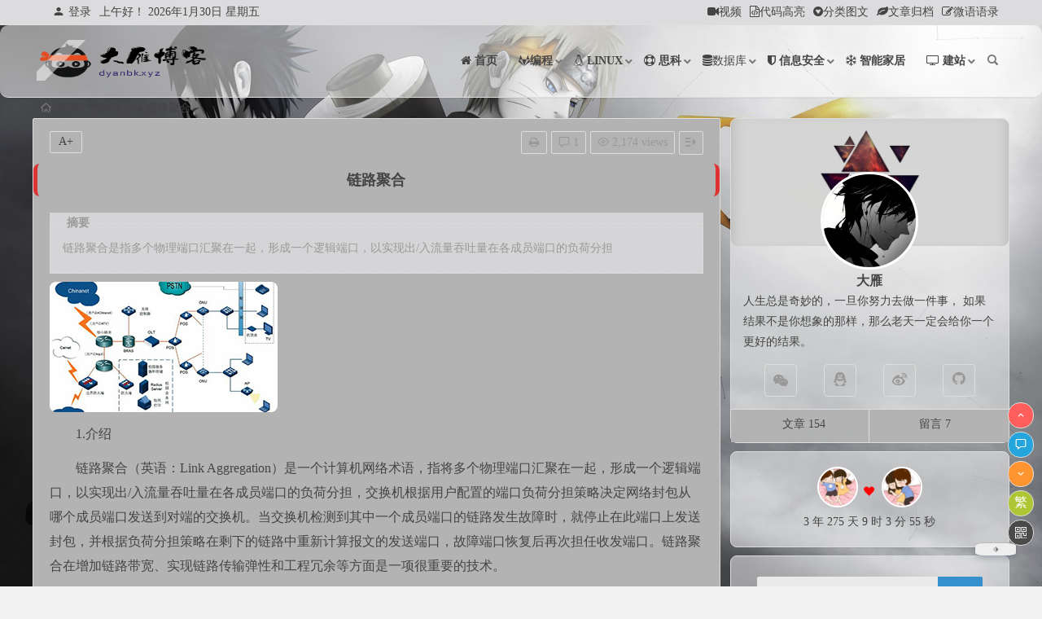

--- FILE ---
content_type: text/html; charset=UTF-8
request_url: https://dyblogs.cn/dy/380.html
body_size: 22725
content:
<!DOCTYPE html>
<html lang="zh-CN">
<head>
<meta charset="UTF-8">
<meta name="viewport" content="width=device-width, initial-scale=1.0, minimum-scale=1.0, maximum-scale=1.0, user-scalable=no">
<meta http-equiv="Cache-Control" content="no-transform" />
<meta http-equiv="Cache-Control" content="no-siteapp" />
<link rel="shortcut icon" href="https://dyblogs.cn/dy/wp-content/uploads/2019/08/log.ico">
<link rel="apple-touch-icon" sizes="114x114" href="https://dyblogs.cn/dy/wp-content/uploads/2019/08/log.ico" />
<link rel="profile" href="http://gmpg.org/xfn/11">
<link rel="pingback" href="https://dyblogs.cn/dy/xmlrpc.php">
<!--[if lt IE 9]>
<script src="https://dyblogs.cn/dy/wp-content/themes/begin/js/html5.js"></script>
<script src="https://dyblogs.cn/dy/wp-content/themes/begin/js/css3-mediaqueries.js"></script>
<![endif]-->
<title>链路聚合 | 大雁Blogs</title>

<!-- All In One SEO Pack 3.4.2[832,853] -->

<meta name="keywords"  content="dcrs" />

<script type="application/ld+json" class="aioseop-schema">{"@context":"https://schema.org","@graph":[{"@type":["Person","Organization"],"@id":"https://dyblogs.cn/dy/#person","url":"https://dyblogs.cn/dy/","name":"大雁","sameAs":[],"image":{"@type":"ImageObject","@id":"https://dyblogs.cn/dy/#personlogo","url":"https:///e2d0b9d0d5d08f5ece382d5c6a70ee26?s=96&d=identicon&r=g","width":96,"height":96,"caption":"大雁"},"logo":{"@id":"https://dyblogs.cn/dy/#personlogo"}},{"@type":"WebSite","@id":"https://dyblogs.cn/dy/#website","url":"https://dyblogs.cn/dy/","name":"大雁Blogs","publisher":{"@id":"https://dyblogs.cn/dy/#person"},"potentialAction":{"@type":"SearchAction","target":"https://dyblogs.cn/dy/?s={search_term_string}","query-input":"required name=search_term_string"}},{"@type":"WebPage","@id":"https://dyblogs.cn/dy/380.html#webpage","url":"https://dyblogs.cn/dy/380.html","inLanguage":"zh-CN","name":"链路聚合","isPartOf":{"@id":"https://dyblogs.cn/dy/#website"},"breadcrumb":{"@id":"https://dyblogs.cn/dy/380.html#breadcrumblist"},"datePublished":"2019-06-03T02:14:47+08:00","dateModified":"2019-08-08T14:40:57+08:00","description":"链路聚合是指多个物理端口汇聚在一起，形成一个逻辑端口，以实现出/入流量吞吐量在各成员端口的负荷分担"},{"@type":"Article","@id":"https://dyblogs.cn/dy/380.html#article","isPartOf":{"@id":"https://dyblogs.cn/dy/380.html#webpage"},"author":{"@id":"https://dyblogs.cn/dy/author/dyan/#author"},"headline":"链路聚合","datePublished":"2019-06-03T02:14:47+08:00","dateModified":"2019-08-08T14:40:57+08:00","commentCount":1,"mainEntityOfPage":{"@id":"https://dyblogs.cn/dy/380.html#webpage"},"publisher":{"@id":"https://dyblogs.cn/dy/#person"},"articleSection":"思科设备, DCRS","image":{"@type":"ImageObject","@id":"https://dyblogs.cn/dy/380.html#primaryimage","url":"https:///e2d0b9d0d5d08f5ece382d5c6a70ee26?s=96&d=identicon&r=g","width":96,"height":96,"caption":"大雁"}},{"@type":"Person","@id":"https://dyblogs.cn/dy/author/dyan/#author","name":"大雁","sameAs":[],"image":{"@type":"ImageObject","@id":"https://dyblogs.cn/dy/#personlogo","url":"https:///e2d0b9d0d5d08f5ece382d5c6a70ee26?s=96&d=identicon&r=g","width":96,"height":96,"caption":"大雁"}},{"@type":"BreadcrumbList","@id":"https://dyblogs.cn/dy/380.html#breadcrumblist","itemListElement":[{"@type":"ListItem","position":1,"item":{"@type":"WebPage","@id":"https://dyblogs.cn/dy/","url":"https://dyblogs.cn/dy/","name":"大雁blogs"}},{"@type":"ListItem","position":2,"item":{"@type":"WebPage","@id":"https://dyblogs.cn/dy/380.html","url":"https://dyblogs.cn/dy/380.html","name":"链路聚合"}}]}]}</script>
<link rel="canonical" href="https://dyblogs.cn/dy/380.html" />
<!-- All In One SEO Pack -->
<link rel='stylesheet' id='crayon-css' href='https://dyblogs.cn/dy/wp-content/plugins/crayon-syntax-highlighter/css/min/crayon.min.css' type='text/css' media='all' />
<link rel='stylesheet' id='font-awesome-four-css' href='https://dyblogs.cn/dy/wp-content/plugins/font-awesome-4-menus/css/font-awesome.min.css' type='text/css' media='all' />
<link rel='stylesheet' id='aioseop-toolbar-menu-css' href='https://dyblogs.cn/dy/wp-content/plugins/all-in-one-seo-pack/css/admin-toolbar-menu.css' type='text/css' media='all' />
<link rel='stylesheet' id='begin-style-css' href='https://dyblogs.cn/dy/wp-content/themes/begin/style.css' type='text/css' media='all' />
<link rel='stylesheet' id='fonts-css' href='https://dyblogs.cn/dy/wp-content/themes/begin/css/fonts/fonts.css' type='text/css' media='all' />
<link rel='stylesheet' id='highlight-css' href='https://dyblogs.cn/dy/wp-content/themes/begin/css/highlight.css' type='text/css' media='all' />
<link rel='stylesheet' id='dracula-frontend-css' href='https://dyblogs.cn/dy/wp-content/plugins/dracula-dark-mode/assets/css/frontend.css' type='text/css' media='all' />
<style id='dracula-frontend-inline-css' type='text/css'>
.reading-mode-buttons { --reading-mode-button-alignment: start !important; }.reading-mode-buttons .reading-mode-button { --reading-mode-bg-color: #E3F5FF;--reading-mode-bg-darker: #c5d7e1;--reading-mode-text-color: #2F80ED; }.reading-mode-buttons .reading-mode-time {  }.reading-mode-progress { --reading-mode-progress-height: 7px;--reading-mode-progress-color: linear-gradient(90deg, #004AFF 80%, rgba(96, 239, 255, 0) 113.89%); }
</style>
<script type='text/javascript' src='https://dyblogs.cn/dy/wp-content/themes/begin/js/jquery.min.js' id='jquery-js'></script>
<script type='text/javascript' id='crayon_js-js-extra'>
/* <![CDATA[ */
var CrayonSyntaxSettings = {"version":"_2.7.2_beta","is_admin":"0","ajaxurl":"https:\/\/dyblogs.cn\/dy\/wp-admin\/admin-ajax.php","prefix":"crayon-","setting":"crayon-setting","selected":"crayon-setting-selected","changed":"crayon-setting-changed","special":"crayon-setting-special","orig_value":"data-orig-value","debug":""};
var CrayonSyntaxStrings = {"copy":"Press %s to Copy, %s to Paste","minimize":"Click To Expand Code"};
/* ]]> */
</script>
<script type='text/javascript' src='https://dyblogs.cn/dy/wp-content/plugins/crayon-syntax-highlighter/js/min/crayon.min.js' id='crayon_js-js'></script>
<script type='text/javascript' src='https://dyblogs.cn/dy/wp-content/plugins/dracula-dark-mode/assets/js/dark-mode.js' id='dracula-dark-mode-js'></script>

        <script>

            window.draculaCrossTabSession = {
                /**
                 * Initialize listeners for cross-tab session management.
                 */
                init: function () {
                    window.addEventListener("storage", this.sessionStorageTransfer.bind(this));
                    if (!sessionStorage.length) {
                        localStorage.setItem('getSessionStorage', 'init');
                        localStorage.removeItem('getSessionStorage');
                    }
                },

                /**
                 * Handle the transfer of sessionStorage between tabs.
                 */
                sessionStorageTransfer: function (event) {
                    if (!event.newValue) return;

                    switch (event.key) {
                        case 'getSessionStorage':
                            this.sendSessionStorageToTabs();
                            break;
                        case 'sessionStorage':
                            if (!sessionStorage.length) {
                                this.receiveSessionStorageFromTabs(event.newValue);
                            }
                            break;
                    }
                },

                /**
                 * Send current sessionStorage to other tabs.
                 */
                sendSessionStorageToTabs: function () {
                    localStorage.setItem('sessionStorage', JSON.stringify(sessionStorage));
                    localStorage.removeItem('sessionStorage');
                },

                /**
                 * Populate current tab's sessionStorage with data from another tab.
                 */
                receiveSessionStorageFromTabs: function (dataValue) {
                    const data = JSON.parse(dataValue);
                    for (let key in data) {
                        sessionStorage.setItem(key, data[key]);
                    }
                },

                /**
                 * Set data to sessionStorage and share it across tabs.
                 */
                set: function (key, value) {
                    sessionStorage.setItem(key, value);
                    this.sendSessionStorageToTabs();
                },

                /**
                 * Get data from sessionStorage.
                 */
                get: function (key) {
                    return sessionStorage.getItem(key);
                }
            };

            window.draculaCrossTabSession.init();
        </script>

        <script>

            function initDraculaDarkMode() {
                var ignoreEvent = false;

                if (!!false) {
                    window.draculaMode = 'dark';
                }

                const savedMode = localStorage.getItem('dracula_mode');

                if (savedMode) {
                    window.draculaMode = savedMode;
                }

                if ('dark' === window.draculaMode) {
                    window.draculaDarkMode.enable({"mode":1,"brightness":100,"contrast":90,"sepia":10,"grayscale":0,"excludes":".dracula-ignore ","darkenBackgroundImages":true,"textStroke":"0","scrollbarColor":"auto"});
                } else if ('auto' === savedMode || (!!true && !savedMode)) {
                    ignoreEvent = true;
                    window.draculaDarkMode.auto({"mode":1,"brightness":100,"contrast":90,"sepia":10,"grayscale":0,"excludes":".dracula-ignore ","darkenBackgroundImages":true,"textStroke":"0","scrollbarColor":"auto"});
                }

                // Time based mode
                if (!!false && !savedMode) {
                    const start = '19:00';
                    const end = '07:00';

                    const currentTime = new Date();
                    const startTime = new Date();
                    const endTime = new Date();

                    // Splitting the start and end times into hours and minutes
                    const startParts = start.split(':');
                    const endParts = end.split(':');

                    // Setting hours and minutes for start time
                    startTime.setHours(parseInt(startParts[0], 10), parseInt(startParts[1] || '0', 10), 0);

                    // Setting hours and minutes for end time
                    endTime.setHours(parseInt(endParts[0], 10), parseInt(endParts[1] || '0', 10), 0);

                    // Adjust end time to the next day if end time is earlier than start time
                    if (endTime <= startTime) {
                        endTime.setDate(endTime.getDate() + 1);
                    }

                    // Check if current time is within the range
                    if (currentTime >= startTime && currentTime < endTime) {
                        ignoreEvent = true;
                        window.draculaDarkMode.enable({"mode":1,"brightness":100,"contrast":90,"sepia":10,"grayscale":0,"excludes":".dracula-ignore ","darkenBackgroundImages":true,"textStroke":"0","scrollbarColor":"auto"});
                    }
                }

                // URL Parameter
                if (!!false) {
                    const urlParams = new URLSearchParams(window.location.search);
                    const mode = urlParams.get('darkmode');

                    if (mode) {
                        ignoreEvent = true;

                        if ('1' === mode) {
                            window.draculaDarkMode.enable({"mode":1,"brightness":100,"contrast":90,"sepia":10,"grayscale":0,"excludes":".dracula-ignore ","darkenBackgroundImages":true,"textStroke":"0","scrollbarColor":"auto"});
                        } else if ('0' === mode) {
                            window.draculaMode = '';
                            window.draculaDarkMode.disable(ignoreEvent);
                        }
                    }
                }

                if (window.draculaDarkMode.isEnabled()) {
                    jQuery(document).ready(function () {

                        // Send dark mode page view analytics event
                        if (dracula.isPro && dracula.settings.enableAnalytics) {
                            wp.ajax.post('dracula_track_analytics', {type: 'dark_view'});
                        }

                        // Fire enable event
                        if (!ignoreEvent) {
                            const event = new CustomEvent('dracula:enable', {detail: {init: true}});
                            document.dispatchEvent(event);
                        }

                    });
                }
            }

            if (false) {
                jQuery(document).ready(initDraculaDarkMode);
            } else {
                initDraculaDarkMode();
            }

        </script>
    <style>#content, .header-sub, .top-nav, #top-menu, #mobile-nav, #main-search, #search-main, .breadcrumb, .footer-widget, .links-box, .g-col, .links-group #links, .menu-img {width: 1200px;}@media screen and (max-width: 1200px) {#content, .breadcrumb, .footer-widget, .links-box, #top-menu, .top-nav, #main-search, #search-main, #mobile-nav, .header-sub, .breadcrumb, .g-col, .links-group #links, .menu-img {width: 98%;}}</style><style>.site-title a {color: #dd3333;}.site-description {color: #000000;}.single-content .directory {border-left: 5px solid #dd3333;}.entry-header h1 {border-left: 5px solid #dd3333;border-right: 5px solid #dd3333;}.thumbnail .cat, .format-img-cat, .title-l, .des-t, .des-p {background: #4792e8;}</style><style>.smartideo { z-index: 0; text-align: center; background: #CCC; line-height: 0; text-indent: 0; }    
.smartideo embed, .smartideo iframe { padding: 0; margin: 0; }    
.smartideo .player { width: 100%; height: 500px; overflow: hidden; position: relative; }    
.smartideo .player a.smartideo-play-link { display: block; width: 50px; height: 50px; text-decoration: none; border: 0; position: absolute; left: 50%; top: 50%; margin: -25px; }    
.smartideo .player a.smartideo-play-link p { display: none; }    
.smartideo .player .smartideo-play-button { width: 0; height: 0; border-top: 25px solid transparent; border-left: 50px solid #FFF; border-bottom: 25px solid transparent; }    



/** 修改关于本站 css**/
.about-img {
    text-align: center;
    background: url(https://dyblogs.cn/dy/wp-content/uploads/2019/09/dc2867d416088c1caa752209509ce515.jpg) center center no-repeat;
    background-size: cover;
    height: 156px;
    border-radius:8px;
    margin: -10px -15px 30px;
}
.about-img img {
    float: none;
    border: 3px solid #FFF;
    border-radius: 50%;
    padding: 0px;
    height: auto;
    text-align: center;
    width: 120px;
    margin: 65px 0 0 0;
}
.about-name {
    text-align: center;
    font-size: 16px;
    position: relative;
    display: block;
}
.about-name {
    font-size: 16px;
    font-weight: thick;
}
.smartideo .tips { background: #f2f2f2; text-align: center; max-height: 32px; line-height: 32px; font-size: 12px; }    
.smartideo .tips a { text-decoration: none; }    
     
@media screen and (max-width:959px){    
    .smartideo .player { height: 450px; }    
}    
@media screen and (max-width:767px){    
    .smartideo .player { height: 400px; }    
}    
@media screen and (max-width:639px){    
    .smartideo .player { height: 350px; }    
}    
@media screen and (max-width:479px){    
    .smartideo .player { height: 250px; }    
}    


/*右侧滚动条美化*/
#scroll{width:32px;float:rightright;position:fixed;rightright:10px;bottombottom:50px;z-index:9999;}#scroll li a{font-size:16px;color:#fff;width:32px;height:32px;line-height:28px;text-align:center;vertical-align:middle;margin-top:4px;display:block;cursor:pointer;border:1px solid #ddd;border-radius:15px;box-shadow:0 1px 1px rgba(0,0,0,0.04);}#scroll li a:hover{background:#2f889a;color:#fff;border:1px solid #2f889a;transition:all .2s ease-in 0s;}.scroll-h{background-color:#ff5e5c !important;}.scroll-c{background-color:#24a5db !important;}.scroll-b{background-color:#ff9531 !important;}#gb2big5{background-color:#aec534 !important;}.qr{background-color:#4a4a4a !important;}.qqonline a{background:#39c!important;}@media screen and (min-width:900px){#scroll li a:hover{background:#2f889a;color:#fff;border:1px solid #2f889a;transition:all 0.2s ease-in 0s;}}.qr-img{position:fixed;background:#fff;bottombottom:50px;rightright:50px;max-width:300px;z-index:9999;display:none;border-radius:4px;padding:10px 10px 2px 10px;animation:fade-in;animation-duration:0.5s;-webkit-animation:fade-in 0.5s;border:1px solid #ddd;box-shadow:0 1px 1px rgba(0,0,0,0.05);}#output img{position:absolute;top:72px;rightright:72px;width:25px;height:25px;}.qr .fa-qrcode{font-size:20px !important;line-height:32px !important;}.qr-img .arrow{position:absolute;font-size:26px;bottombottom:2px;}.arrow-y{color:#fff;rightright:-8px;}.arrow-z{color:#c6c6c6;rightright:-9px;}#output td{border:none;}#output td{padding:0;}.page-template-template-blog #scroll li a.scroll-c,.page-template-template-code #scroll li a.scroll-c,.page-template-template-links #scroll li a.scroll-c,.page-template-template-archives #scroll li a.scroll-c,.page-template-template-cms #scroll li a.scroll-c,.page-template-template-hot #scroll li a.scroll-c,.page-template-template-tag #scroll li a.scroll-c,.page-template-template-tougao #scroll li a.scroll-c,.page-template-template-contact #scroll li a.scroll-c,.page-template-template-message #scroll li a.scroll-c,.page-template-template-baidu #scroll li a.scroll-c{display:none;}



#site-nav .down-menu li {
        font-weight: bold;
        font-size:14px;
    }

/*路人博客美化*/
/*定义滚动条高宽及背景 高宽分别对应横竖滚动条的尺寸*/  
::-webkit-scrollbar  
{  
    width: 6px;  
    height: 6px;  
    background-color: #F5F5F5;  
}  
  /*定义滚动条轨道 内阴影+圆角*/  
::-webkit-scrollbar-track  
{  
    -webkit-box-shadow: inset 0 0 6px rgba(0,0,0,0.3);  
    border-radius: 10px;  
    background-color: #F5F5F5;  
}  
  /*定义滑块 内阴影+圆角*/  
::-webkit-scrollbar-thumb  
{  
    border-radius: 10px;  
    -webkit-box-shadow: inset 0 0 6px rgba(0,0,0,.3);  
    background-color: #018EE8;  
}  
/** 圆角样式 **/
#slider img,.single-tag li a,#slider img,.cat-box, .cat-title,.fadeInUp,#sidebar h3,.cat-grid-title, .cat-square-title,.nbs-flexisel-container,img,h1, h2, h3, h4, h5, h6,a，.nav-menu, .nav-menu *,.type-cat a, .child-cat a,.link-all a
{border-radius: 8px
}
/*缩略图之圆角和背影特效*/
.thumbnail {
    border-radius: 6px;
    box-shadow: rgba(0,0,0,0.5) 3px 3px 3px;
}

/* 根据实际情况修改定位*/
}
/* 小图标旋转*/
.fa-user-circle{
-webkit-animation:fa-spin 2s infinite linear;
animation:fa-spin 2s infinite linear
}
.fa-ravelry{
-webkit-animation:fa-spin 2s infinite linear;
animation:fa-spin 2s infinite linear
}
/*全局透明*/  
.widget{background-color: rgba(255, 255, 255, 0.5)}  
.zm-tabs-container{background-color: rgba(255, 255, 255, 0.5)}  
#menu-box{background-color: rgba(255, 255, 255, 0.5)}

/*去掉文章列表的分类标签
.thumbnail .cat{display: none;}
*/
/** 文章列表添加选中样式，鼠标移动显示边框**/
post:hover, .tao-box:hover, .picture-box:hover, .picture-h:hover, .tab-site:hover, .cat-box:hover {
border: 1px dashed #39c;

</style><style type="text/css" id="custom-background-css">
body.custom-background { background-image: url("https://dyblogs.cn/dy/wp-content/uploads/2020/08/cd325507a551fb32594d6414604b8ef3.jpg"); background-position: left top; background-size: cover; background-repeat: no-repeat; background-attachment: fixed; }
</style>
	<link rel="icon" href="https://dyblogs.cn/dy/wp-content/uploads/2019/08/log.ico" sizes="32x32" />
<link rel="icon" href="https://dyblogs.cn/dy/wp-content/uploads/2019/08/log.ico" sizes="192x192" />
<link rel="apple-touch-icon" href="https://dyblogs.cn/dy/wp-content/uploads/2019/08/log.ico" />
<meta name="msapplication-TileImage" content="https://dyblogs.cn/dy/wp-content/uploads/2019/08/log.ico" />
    <script>
var _hmt = _hmt || [];
(function() {
  var hm = document.createElement("script");
  hm.src = "https://hm.baidu.com/hm.js?649cc73905841d5855e4e869796c18d6";
  var s = document.getElementsByTagName("script")[0]; 
  s.parentNode.insertBefore(hm, s);
})();
</script>

</head>
<body class="post-template-default single single-post postid-380 single-format-standard custom-background dracula-transition-none">
<div id="page" class="hfeed site">
	<header id="masthead" class="site-header">
		<div id="header-main" class="header-main">
			<nav id="top-header">
			<div class="top-nav">
									<div id="user-profile">
					<div class="user-login"></div>
			
						<div class="nav-set">
			 	<div class="nav-login">
			 					<a href="#login" class="flatbtn" id="login-main" ><i class="be be-timerauto"></i>登录</a>
								</div>
			</div>
			
		<script type="text/javascript">today = new Date();
    var day;
    var date;
    var hello;
    hour = new Date().getHours();
    if (hour < 6) {
        hello = ' 凌晨好！ ';
    } else if (hour < 9) {
        hello = ' 早上好！';
    } else if (hour < 12) {
        hello = ' 上午好！';
    } else if (hour < 14) {
        hello = ' 中午好！ ';
    } else if (hour < 17) {
        hello = ' 下午好！ ';
    } else if (hour < 19) {
        hello = ' 傍晚好！';
    } else if (hour < 22) {
        hello = ' 晚上好！ ';
    } else {
        hello = '夜深了！ ';
    }
    function GetCookie(sName) {
        var arr = document.cookie.match(new RegExp("(^| )" + sName + "=([^;]*)(;|$)"));
        if (arr != null) {
            return unescape(arr[2])
        };
        return null;
    }
    var Guest_Name = decodeURIComponent(GetCookie('author'));
    var webUrl = webUrl;
    if (Guest_Name != "null") {
        hello = Guest_Name + ' , ' + hello + ' 欢迎回来。';
    }
    document.write(' ' + hello);</script>
<script type="text/javascript">var d, s = "";
    var x = new Array("星期日", "星期一", "星期二", "星期三", "星期四", "星期五", "星期六");
    d = new Date();
    s += d.getFullYear() + "年" + (d.getMonth() + 1) + "月" + d.getDate() + "日 ";
    s += x[d.getDay()];
    document.writeln(s);</script>
		<div class="clear"></div>
</div>				
				<div class="menu-%e7%94%a8%e6%88%b7%e7%ae%a1%e7%90%86-container"><ul id="menu-%e7%94%a8%e6%88%b7%e7%ae%a1%e7%90%86" class="top-menu"><li id="menu-item-1012" class="menu-item menu-item-type-taxonomy menu-item-object-category menu-item-1012"><a href="https://dyblogs.cn/dy/%e8%a7%86%e9%a2%91/"><i class="fa fa-video-camera" aria-hidden="true">视频</i></a></li>
<li id="menu-item-1420" class="menu-item menu-item-type-post_type menu-item-object-page menu-item-1420"><a href="https://dyblogs.cn/dy/%e4%bb%a3%e7%a0%81%e9%ab%98%e4%ba%ae.html"><i class="fa fa-file-code-o" aria-hidden="true">代码高亮</i></a></li>
<li id="menu-item-2076" class="menu-item menu-item-type-post_type menu-item-object-page menu-item-2076"><a href="https://dyblogs.cn/dy/%e5%88%86%e7%b1%bb%e5%9b%be%e6%96%87.html"><i class="fa fa-gratipay" aria-hidden="true">分类图文</i></a></li>
<li id="menu-item-1246" class="menu-item menu-item-type-post_type menu-item-object-page menu-item-1246"><a href="https://dyblogs.cn/dy/%e6%96%87%e7%ab%a0%e5%bd%92%e6%a1%a3.html"><i class="fa fa-leaf" aria-hidden="true">文章归档</i></a></li>
<li id="menu-item-1924" class="menu-item menu-item-type-post_type menu-item-object-page menu-item-1924"><a href="https://dyblogs.cn/dy/%e5%be%ae%e8%af%ad%e8%af%ad%e5%bd%95.html"><i class="fa fa-pencil-square-o" aria-hidden="true">微语语录</i></a></li>
</ul></div>			</div>
		</nav><!-- #top-header -->

		<div id="menu-box">
			<div id="top-menu">
				<span class="nav-search"></span>
												<div class="logo-site">
																						<p class="site-title">
																	<a href="https://dyblogs.cn/dy/"><img src="https://dyblogs.cn/dy/wp-content/uploads/2019/08/uugai.com_1565270059546-1.png" title="大雁Blogs" alt="大雁Blogs" rel="home" /><span class="site-name">大雁Blogs</span></a>
															</p>
																</div><!-- .logo-site -->

				<div id="site-nav-wrap">
					<div id="sidr-close"><a href="#sidr-close" class="toggle-sidr-close">×</a></div>
					<div id="sidr-menu"><div class="toggle-sidr-menu">MENU</a></div></div>
					<nav id="site-nav" class="main-nav">
																										<a href="#sidr-main" id="navigation-toggle" class="bars"><i class="be be-menu"></i></a>
																								<div class="menu-dyan-container"><ul id="menu-dyan" class="down-menu nav-menu"><li id="menu-item-343" class="menu-item menu-item-type-custom menu-item-object-custom menu-item-home menu-item-343"><a href="https://dyblogs.cn/dy/"><i class="fa fa-home" aria-hidden="true"> <b> 首页</b></i></a></li>
<li id="menu-item-1817" class="menu-item menu-item-type-taxonomy menu-item-object-category menu-item-has-children menu-item-1817"><a href="https://dyblogs.cn/dy/%e7%bc%96%e7%a8%8b/"><i class="fa fa-gitlab" aria-hidden="true"><b>编程</b></i></a>
<ul class="sub-menu">
	<li id="menu-item-1819" class="menu-item menu-item-type-taxonomy menu-item-object-category menu-item-1819"><a href="https://dyblogs.cn/dy/python/">python</a></li>
	<li id="menu-item-2047" class="menu-item menu-item-type-taxonomy menu-item-object-category menu-item-2047"><a href="https://dyblogs.cn/dy/%e7%bc%96%e7%a8%8b/js/">JavaScript</a></li>
	<li id="menu-item-1821" class="menu-item menu-item-type-taxonomy menu-item-object-category menu-item-1821"><a href="https://dyblogs.cn/dy/php/">php</a></li>
</ul>
</li>
<li id="menu-item-348" class="menu-item menu-item-type-taxonomy menu-item-object-category menu-item-has-children menu-item-348"><a href="https://dyblogs.cn/dy/linux/"><i class="fa fa-linux" aria-hidden="true"><b> linux</b></i></a>
<ul class="sub-menu">
	<li id="menu-item-1302" class="menu-item menu-item-type-post_type menu-item-object-post menu-item-1302"><a href="https://dyblogs.cn/dy/254.html">一、Linux基础命令</a></li>
	<li id="menu-item-1303" class="menu-item menu-item-type-post_type menu-item-object-post menu-item-1303"><a href="https://dyblogs.cn/dy/679.html">二、linux用户身份</a></li>
	<li id="menu-item-1304" class="menu-item menu-item-type-post_type menu-item-object-post menu-item-1304"><a href="https://dyblogs.cn/dy/703.html">三、文件权限与归属</a></li>
</ul>
</li>
<li id="menu-item-344" class="menu-item menu-item-type-taxonomy menu-item-object-category current-post-ancestor current-menu-parent current-post-parent menu-item-has-children menu-item-344"><a href="https://dyblogs.cn/dy/cisco/"><i class="fa fa-life-ring" aria-hidden="true"> <b>思科</b></i></a>
<ul class="sub-menu">
	<li id="menu-item-1231" class="menu-item menu-item-type-post_type menu-item-object-post menu-item-1231"><a href="https://dyblogs.cn/dy/369.html">AP 快速注册</a></li>
	<li id="menu-item-1232" class="menu-item menu-item-type-post_type menu-item-object-post menu-item-1232"><a href="https://dyblogs.cn/dy/362.html">交﻿换﻿机﻿上﻿的﻿三﻿种﻿端﻿口﻿模式﻿</a></li>
</ul>
</li>
<li id="menu-item-397" class="menu-item menu-item-type-taxonomy menu-item-object-category menu-item-has-children menu-item-397"><a href="https://dyblogs.cn/dy/mysql/"><i class="fa fa-database" aria-hidden="true">数据库</i></a>
<ul class="sub-menu">
	<li id="menu-item-1300" class="menu-item menu-item-type-post_type menu-item-object-post menu-item-1300"><a href="https://dyblogs.cn/dy/388.html">Mysql数据库设置密码</a></li>
</ul>
</li>
<li id="menu-item-349" class="menu-item menu-item-type-taxonomy menu-item-object-category menu-item-has-children menu-item-349"><a href="https://dyblogs.cn/dy/xxaq/"><i class="fa fa-shield" aria-hidden="true"> <b>信息安全</b></i></a>
<ul class="sub-menu">
	<li id="menu-item-1223" class="menu-item menu-item-type-taxonomy menu-item-object-category menu-item-1223"><a href="https://dyblogs.cn/dy/xxaq/sql/">sql注入</a></li>
	<li id="menu-item-345" class="menu-item menu-item-type-taxonomy menu-item-object-category menu-item-345"><a href="https://dyblogs.cn/dy/xxaq/xxsj/">信息收集</a></li>
	<li id="menu-item-1492" class="menu-item menu-item-type-taxonomy menu-item-object-category menu-item-1492"><a href="https://dyblogs.cn/dy/xxaq/loophole/">漏洞详解</a></li>
	<li id="menu-item-1798" class="menu-item menu-item-type-taxonomy menu-item-object-category menu-item-1798"><a href="https://dyblogs.cn/dy/%e6%bc%8f%e6%b4%9e%e5%a4%8d%e7%8e%b0/">漏洞复现</a></li>
	<li id="menu-item-435" class="menu-item menu-item-type-taxonomy menu-item-object-category menu-item-435"><a href="https://dyblogs.cn/dy/kali/">kali渗透</a></li>
	<li id="menu-item-748" class="menu-item menu-item-type-taxonomy menu-item-object-category menu-item-748"><a href="https://dyblogs.cn/dy/tools/">工具收集</a></li>
</ul>
</li>
<li id="menu-item-2493" class="menu-item menu-item-type-taxonomy menu-item-object-category menu-item-2493"><a href="https://dyblogs.cn/dy/%e6%99%ba%e8%83%bd%e5%ae%b6%e5%b1%85/"><i class="fa fa-snowflake-o" aria-hidden="true"> <b>智能家居</b></i></a></li>
<li id="menu-item-1226" class="menu-item menu-item-type-taxonomy menu-item-object-category menu-item-has-children menu-item-1226"><a href="https://dyblogs.cn/dy/%e5%bb%ba%e7%ab%99/"><i class="fa fa-television" aria-hidden="true"> <b>建站</b></i></a>
<ul class="sub-menu">
	<li id="menu-item-1227" class="menu-item menu-item-type-post_type menu-item-object-post menu-item-1227"><a href="https://dyblogs.cn/dy/1068.html">如何让网站显示运行时间</a></li>
	<li id="menu-item-1228" class="menu-item menu-item-type-post_type menu-item-object-post menu-item-1228"><a href="https://dyblogs.cn/dy/985.html">禁止WordPress后台加载谷歌字体</a></li>
	<li id="menu-item-1229" class="menu-item menu-item-type-post_type menu-item-object-post menu-item-1229"><a href="https://dyblogs.cn/dy/1043.html">wordpress插入b站视频</a></li>
</ul>
</li>
</ul></div>					</nav><!-- #site-nav -->
				</div><!-- #site-nav-wrap -->
				<div class="clear"></div>
			</div><!-- #top-menu -->
		</div><!-- #menu-box -->
	</div><!-- #menu-box -->
</header><!-- #masthead -->
<div id="search-main">
	<div class="searchbar">
	<form method="get" id="searchform" action="https://dyblogs.cn/dy/">
		<span class="search-input">
			<input type="text" value="" name="s" id="s" placeholder="输入搜索内容" required />
			<button type="submit" id="searchsubmit"><i class="be be-search"></i></button>
		</span>
			</form>
</div>
	
	
		<div class="clear"></div>
</div>					<nav class="breadcrumb">
		<a class="crumbs" href="https://dyblogs.cn/dy/"><i class="be be-home"></i>首页</a><i class="be be-arrowright"></i><a href="https://dyblogs.cn/dy/cisco/" rel="category tag">思科设备</a><i class="be be-arrowright"></i>链路聚合					</nav>
		
	
	<div id="content" class="site-content">





<script type="text/javascript">
/*-------------------------------------------------*/
/* 鼠标点击显示字体特效！
/*-------------------------------------------------*/
var a_idx = 0;
jQuery(document).ready(function($) {
$("body").click(function(e) {
var a = new Array("欢迎您", "么么哒", "你真好", "棒棒哒", "真可爱", "你最美", "喜欢你" ,"真聪明", "爱你哦", "好厉害", "你真帅", "祝福你");
var $i = $("<span/>").text(a[a_idx]);
a_idx = (a_idx + 1) % a.length;
var x = e.pageX,
y = e.pageY;
$i.css({
"z-index": 99999,
"top": y - 20,
"left": x,
"position": "absolute",
"font-weight": "bold",
"color": "#ff6651"
});
$("body").append($i);
$i.animate({
"top": y - 180,
"opacity": 0
},
1500,
function() {
$i.remove();
});
});
});
</script>
	<div id="primary" class="content-area">
		<main id="main" class="site-main" role="main">

			
				<article id="post-380" class="post-380 post type-post status-publish format-standard hentry category-cisco tag-dcrs vww">
		<header class="entry-header">
														<h1 class="entry-title">链路聚合</h1>										</header><!-- .entry-header -->

	<div class="entry-content">
		
			<ul class="single-meta"><li class="print"><a href="javascript:printme()" target="_self" title="打印"><i class="be be-print"></i></a></li><li class="comment"><a href="https://dyblogs.cn/dy/380.html#comments" rel="external nofollow"><i class="be be-speechbubble"></i> 1 </a></li><li class="views"><i class="be be-eye"></i> 2,174 views</li><li class="r-hide"><a href="#"><span class="off-side"></span></a></li></ul><ul id="fontsize"><li>A+</li></ul><div class="single-cat-tag"><div class="single-cat">所属分类：<a href="https://dyblogs.cn/dy/cisco/" rel="category tag">思科设备</a></div></div>
			<div class="single-content">
				<span class="abstract"><fieldset><legend>摘要</legend><p>链路聚合是指多个物理端口汇聚在一起，形成一个逻辑端口，以实现出/入流量吞吐量在各成员端口的负荷分担</p>
<div class="clear"></div></fieldset></span>
				
				<p><img decoding="async" data-original="https://dyblogs.cn/bkyimg/11.jpg" src="https://dyblogs.cn/dy/wp-content/themes/begin/img/blank.gif" alt="链路聚合" alt="" /></p>

<p><strong>1.介绍</strong></p>
<p>链路聚合（英语：Link Aggregation）是一个计算机网络术语，指将多个物理端口汇聚在一起，形成一个逻辑端口，以实现出/入流量吞吐量在各成员端口的负荷分担，交换机根据用户配置的端口负荷分担策略决定网络封包从哪个成员端口发送到对端的交换机。当交换机检测到其中一个成员端口的链路发生故障时，就停止在此端口上发送封包，并根据负荷分担策略在剩下的链路中重新计算报文的发送端口，故障端口恢复后再次担任收发端口。链路聚合在增加链路带宽、实现链路传输弹性和工程冗余等方面是一项很重要的技术。</p>
<p><strong>2.数据包</strong></p>
<p><strong>数据包</strong>（英语：Data packet），又称分组，是在分组交换网络中传输的格式化数据单位。</p>
<p>一个数据包（packet）分成两个部分，包括控制信息，也就是<strong>头（header）</strong>，和数据本身，也就是<strong>负载（payload）</strong>。</p>
<p>我们可以将一个数据包比作一封信，头相当于信封，而数据包的数据部分则相当于信的内容。当然，有时候一个大数据包可以分成多个小数据包，这个和信不同。</p>
<p><strong>3.IEEE 802.1aq</strong></p>
<p>IEEE 802.1aq（英语：Shortest Path Bridging，缩写作<strong>SPB</strong>），是一个计算机网络术语。802.1aq 在增加链路带宽、实现链路传输弹性和工程冗余等方面是一项很重要的技术。 802.1aq 是一个合乎逻辑的升级生成树协议（Spanning Tree Protocol）。802.1aq 的功能包括 802.1s, 802.1w,802.1ax（链路聚合）, MC-LAG, 802.1ak。</p>
<p><strong>4.生成树协议</strong></p>
<p>生成树协议（英语：<strong>Spanning Tree Protocol</strong>，<strong>STP</strong>），是一种工作在OSI网络模型中的第二层<strong>(数据链路层)</strong>的通信协议，基本应用是防止交换机冗余链路产生的环路.用于确保以太网中无环路的逻辑拓扑结构.从而避免了广播风暴,大量占用交换机的资源.</p>
<p><strong>生成树协议工作原理</strong>:任意一交换机中如果到达根网桥有两条或者两条以上的链路.生成树协议都根据算法把其中一条切断,仅保留一条.从而保证任意两个交换机之间只有一条单一的活动链路.因为这种生成的这种拓扑结构.很像是以根交换机为树干的树形结构.故为生成树协议</p>
<p>生成树协议是基于Radia Perlman在DEC工作时发明的一种算法被纳入了IEEE 802.1d中，2001年IEEE组织推出了快速生成树协议(RSTP)在网络结构发生变化时其比STP更快的收敛网络,还引进了端口角色来完善了收敛机制,被纳入在IEEE 802.1w中.</p>
<p><strong>STP的工作过程如下</strong>：首先进行根网桥的选举，其依据是网桥优先级（bridge priority）和MAC地址组合生成的桥ID，桥ID最小的网桥将成为网络中的根桥（bridge root）。在此基础上，计算每个节点到根桥的距离，并由这些路径得到各冗余链路的代价，选择最小的成为通信路径（相应的端口状态变为forwarding），其它的就成为备份路径(相应的端口状态变为blocking)。STP生成过程中的通信任务由BPDU完成，这种数据包又分为包含配置信息的配置BPDU（其大小不超过35B）和包含拓扑变化信息的通知BPDU（其长度不超过4B）。</p>
<p><strong>端口状态</strong></p>
<table>
<thead>
<tr>
<th><strong>端口状态</strong></th>
<th><strong>端口能力</strong></th>
</tr>
</thead>
<tbody>
<tr>
<td>Disabled</td>
<td>不收发任何报文</td>
</tr>
<tr>
<td>Blocking</td>
<td>不接收或者转发数据，接收但不发送BPDU，不进行地址学习</td>
</tr>
<tr>
<td>Listening</td>
<td>不接收或者转发数据，接收并发送BPDU，不进行地址学习</td>
</tr>
<tr>
<td>Learning</td>
<td>不接收或者转发数据，接收并发送BPDU，开始进行地址学习</td>
</tr>
<tr>
<td>Forwarding</td>
<td>接收或者转发数据，接收并发送BPDU，进行地址学习</td>
</tr>
</tbody>
</table>
<h4><strong>链路聚合的两种方式：</strong></h4>
<ul>
<li><strong>静态Trunk</strong></li>
</ul>
<p>静态Trunk将多个物理端口直接加入Trunk组，形成一个逻辑端口。这种方式不利于观察链路聚合端口的状态。</p>
<p><strong>缺点</strong>：是在发生故障时（部分情况下）无法进行负载分担，容易造成数据溢出，造成部分业务中断。</p>
<ul>
<li><strong>LACP链路聚合控制协议( Link Aggregation Control Protocol)</strong></li>
</ul>
<p>遵循IEEE 802.3ad标准。LACP通过协议将多个物理端口动态聚合到Trunk组 ，形成一个逻辑端口。LACP自动产生聚合以获得最大的带宽。</p>
<p>LACP端口成员模式有2种：active（主动协商）、passive（被动协商） 。</p>
<p>在配置动态聚合链路的时候，需要将一端的端口设置成active，另一端设置成passive；或者两端都是active，如果两端都是passive时聚合会失效。</p>
<ul>
<li><strong>链路聚合功能的实现需要遵循以下的原则：</strong></li>
</ul>
<p>1）端口的工作模式必须一致（双工/半双工）</p>
<p>2）端口的工作速率必须一致。</p>
<p>3）端口的属性（ access，trunk，或hybrid ）、链路聚合组的模式（静态、动态）必须一致</p>
			</div>

						
									
						
									<div class="s-weixin">
	<ul class="weimg1">
		<li>
			<strong>我的微信</strong>
		</li>
		<li>这是我的微信扫一扫</li>
		<li>
			<img src="https://dyblogs.cn/dy/wp-content/uploads/2019/08/weixin2.jpg" alt="weinxin" />
		</li>
	</ul>
	<ul class="weimg2">
		<li>
			<strong>我的微信公众号</strong>
		</li>
		<li>我的微信公众号扫一扫</li>
		<li>
			<img src="https://cdn.dyblogs.cn/qrcode_for_gh_2bb123304fad_258.jpg" alt="weinxin" />
		</li>
	</ul>
	<div class="clear"></div>
</div>
				
									<div class="clear"></div>
<div id="social">
	<div class="social-main">
		<span class="like">
			<a href="javascript:;" data-action="ding" data-id="380" title="点赞" class="dingzan"><i class="be be-thumbs-up-o"></i>赞 <i class="count">
				3</i>
			</a>
		</span>
		<div class="shang-p">
			<div class="shang-empty"><span></span></div>
							<span class="tipso_style" id="tip-p" data-tipso='
					<span id="shang">
						<span class="shang-main">
							<h4><i class="be be-favorite" aria-hidden="true"></i> 您可以选择一种方式赞助本站</h4>															<span class="shang-img">
									<img src="https://dyblogs.cn/dy/wp-content/uploads/2019/08/zhifubao.png" alt="alipay"/>
									<h4>支付宝扫一扫赞助</h4>								</span>
							
															<span class="shang-img">
									<img src="https://dyblogs.cn/dy/wp-content/uploads/2019/08/weixin.png" alt="weixin"/>
									<h4>微信钱包扫描赞助</h4>								</span>
														<span class="clear"></span>
						</span>
					</span>'>
					<span class="shang-s"><a title="赞助本站">赏</a></span>
				</span>
					</div>
		<div class="share-sd">
			<span class="share-s"><a href="javascript:void(0)" id="share-s" title="分享"><i class="be be-share"></i>分享</a></span>
					</div>
		<div class="clear"></div>
	</div>
</div>				
				
			<footer class="single-footer">
							</footer><!-- .entry-footer -->

				<div class="clear"></div>
	</div><!-- .entry-content -->

	</article><!-- #post -->

<div class="single-tag"><ul class="wow fadeInUp" data-wow-delay="0.3s"><li><a href="https://dyblogs.cn/dy/tag/dcrs/" rel="tag">DCRS</a></li></ul></div>
									<div class="authorbio wow fadeInUp" data-wow-delay="0.3s">
	<img alt='大雁' src='https://dyblogs.cn/dy/wp-content/uploads/2025/05/dyan_avatar-64x64.jpg' class='avatar avatar-64 photo' height='64' width='64' />
	<ul class="spostinfo">
		<li>
								<li><strong>版权声明：</strong>本站原创文章，于2019年6月3日<i class="i-time">10:14:47</i>，由 <b><a href="https://dyblogs.cn/dy/author/dyan/" title="由大雁发布" rel="author">大雁</a></b> 发表，共 1917 字。</li>
		<li class="reprinted"><strong>转载请注明：</strong><a href="https://dyblogs.cn/dy/380.html" rel="bookmark" title="本文固定链接 https://dyblogs.cn/dy/380.html">链路聚合 | 大雁Blogs</a></li>
			</ul>
	<div class="clear"></div>
</div>
				
				
									<div id="related-img" class="wow fadeInUp" data-wow-delay="0.3s">
		
	<div class="r4">
		<div class="related-site">
			<figure class="related-site-img">
				<span class="load"><a href="https://dyblogs.cn/dy/362.html"><img src="https://dyblogs.cn/dy/wp-content/themes/begin/img/loading.png" data-original=https://dyblogs.cn/bkyimg/cisco.png alt="交﻿换﻿机﻿上﻿的﻿三﻿种﻿端﻿口﻿模式﻿" /></a></span>			 </figure>
			<div class="related-title"><a href="https://dyblogs.cn/dy/362.html">交﻿换﻿机﻿上﻿的﻿三﻿种﻿端﻿口﻿模式﻿</a></div>
		</div>
	</div>

		
	<div class="r4">
		<div class="related-site">
			<figure class="related-site-img">
				<span class="load"><a href="https://dyblogs.cn/dy/352.html"><img src="https://dyblogs.cn/dy/wp-content/themes/begin/img/loading.png" data-original=https://dyblogs.cn/bkyimg/cisco.png alt="通配符掩码" /></a></span>			 </figure>
			<div class="related-title"><a href="https://dyblogs.cn/dy/352.html">通配符掩码</a></div>
		</div>
	</div>

		
	<div class="r4">
		<div class="related-site">
			<figure class="related-site-img">
				<span class="load"><a href="https://dyblogs.cn/dy/271.html"><img src="https://dyblogs.cn/dy/wp-content/themes/begin/img/loading.png" data-original=https://dyblogs.cn/bkyimg/cisco.png alt="2019年国赛赛题交换机" /></a></span>			 </figure>
			<div class="related-title"><a href="https://dyblogs.cn/dy/271.html">2019年国赛赛题交换机</a></div>
		</div>
	</div>

		
	<div class="r4">
		<div class="related-site">
			<figure class="related-site-img">
				<span class="load"><a href="https://dyblogs.cn/dy/2037.html"><img src="https://dyblogs.cn/dy/wp-content/themes/begin/img/loading.png" data-original=https://dyblogs.cn/bkyimg/cisco.png alt="BGP 和 OSFP" /></a></span>			 </figure>
			<div class="related-title"><a href="https://dyblogs.cn/dy/2037.html">BGP 和 OSFP</a></div>
		</div>
	</div>

			<div class="clear"></div>
</div>				
				
				
				<nav class="nav-single wow fadeInUp" data-wow-delay="0.3s">
					<a href="https://dyblogs.cn/dy/369.html" rel="prev"><span class="meta-nav"><span class="post-nav"><i class="be be-arrowleft"></i> 上一篇</span><br/>AP 快速注册</span></a><a href="https://dyblogs.cn/dy/1990.html" rel="next"><span class="meta-nav"><span class="post-nav">下一篇 <i class="be be-arrowright"></i></span><br/>OSI七层模型</span></a>					<div class="clear"></div>
				</nav>

				
	<nav class="navigation post-navigation" aria-label="Posts">
		<h2 class="screen-reader-text">文章导航</h2>
		<div class="nav-links"><div class="nav-previous"><a href="https://dyblogs.cn/dy/369.html" rel="prev"><span class="meta-nav-r" aria-hidden="true"><i class="be be-arrowleft"></i></span></a></div><div class="nav-next"><a href="https://dyblogs.cn/dy/388.html" rel="next"><span class="meta-nav-l" aria-hidden="true"><i class="be be-arrowright"></i></span></a></div></div>
	</nav>
									
<!-- 引用 -->


<div class="scroll-comments"></div>

<div id="comments" class="comments-area">

	
		<div id="respond" class="comment-respond wow fadeInUp" data-wow-delay="0.3s">
			<h3 id="reply-title" class="comment-reply-title"><span>发表评论</span><small><a rel="nofollow" id="cancel-comment-reply-link" href="/dy/380.html#respond" style="display:none;">取消回复</a></small></h3>

			
				<form action="https://dyblogs.cn/dy/wp-comments-post.php" method="post" id="commentform">
					
			        <p class="emoji-box"><script type="text/javascript">
/* <![CDATA[ */
    function grin(tag) {
    	var myField;
    	tag = ' ' + tag + ' ';
        if (document.getElementById('comment') && document.getElementById('comment').type == 'textarea') {
    		myField = document.getElementById('comment');
    	} else {
    		return false;
    	}
    	if (document.selection) {
    		myField.focus();
    		sel = document.selection.createRange();
    		sel.text = tag;
    		myField.focus();
    	}
    	else if (myField.selectionStart || myField.selectionStart == '0') {
    		var startPos = myField.selectionStart;
    		var endPos = myField.selectionEnd;
    		var cursorPos = endPos;
    		myField.value = myField.value.substring(0, startPos)
    					  + tag
    					  + myField.value.substring(endPos, myField.value.length);
    		cursorPos += tag.length;
    		myField.focus();
    		myField.selectionStart = cursorPos;
    		myField.selectionEnd = cursorPos;
    	}
    	else {
    		myField.value += tag;
    		myField.focus();
    	}
    }
/* ]]> */
</script>

<a href="javascript:grin(':?:')"><img src="https://dyblogs.cn/dy/wp-content/themes/begin/img/smilies/icon_question.gif" alt=":?:" title="疑问" /></a>
<a href="javascript:grin(':razz:')"><img src="https://dyblogs.cn/dy/wp-content/themes/begin/img/smilies/icon_razz.gif" alt=":razz:" title="调皮" /></a>
<a href="javascript:grin(':sad:')"><img src="https://dyblogs.cn/dy/wp-content/themes/begin/img/smilies/icon_sad.gif" alt=":sad:" title="难过" /></a>
<a href="javascript:grin(':evil:')"><img src="https://dyblogs.cn/dy/wp-content/themes/begin/img/smilies/icon_evil.gif" alt=":evil:" title="抠鼻" /></a>
<a href="javascript:grin(':!:')"><img src="https://dyblogs.cn/dy/wp-content/themes/begin/img/smilies/icon_exclaim.gif" alt=":!:" title="吓" /></a>
<a href="javascript:grin(':smile:')"><img src="https://dyblogs.cn/dy/wp-content/themes/begin/img/smilies/icon_smile.gif" alt=":smile:" title="微笑" /></a>
<a href="javascript:grin(':oops:')"><img src="https://dyblogs.cn/dy/wp-content/themes/begin/img/smilies/icon_redface.gif" alt=":oops:" title="憨笑" /></a>
<a href="javascript:grin(':grin:')"><img src="https://dyblogs.cn/dy/wp-content/themes/begin/img/smilies/icon_biggrin.gif" alt=":grin:" title="坏笑" /></a>
<a href="javascript:grin(':eek:')"><img src="https://dyblogs.cn/dy/wp-content/themes/begin/img/smilies/icon_surprised.gif" alt=":eek:" title="惊讶" /></a>
<a href="javascript:grin(':shock:')"><img src="https://dyblogs.cn/dy/wp-content/themes/begin/img/smilies/icon_eek.gif" alt=":shock:" title="发呆" /></a>
<a href="javascript:grin(':???:')"><img src="https://dyblogs.cn/dy/wp-content/themes/begin/img/smilies/icon_confused.gif" alt=":???:" title="撇嘴" /></a>
<a href="javascript:grin(':cool:')"><img src="https://dyblogs.cn/dy/wp-content/themes/begin/img/smilies/icon_cool.gif" alt=":cool:" title="大兵" /></a>
<a href="javascript:grin(':lol:')"><img src="https://dyblogs.cn/dy/wp-content/themes/begin/img/smilies/icon_lol.gif" alt=":lol:" title="偷笑" /></a>
<a href="javascript:grin(':mad:')"><img src="https://dyblogs.cn/dy/wp-content/themes/begin/img/smilies/icon_mad.gif" alt=":mad:" title="咒骂" /></a>
<a href="javascript:grin(':twisted:')"><img src="https://dyblogs.cn/dy/wp-content/themes/begin/img/smilies/icon_twisted.gif" alt=":twisted:" title="发怒" /></a>
<a href="javascript:grin(':roll:')"><img src="https://dyblogs.cn/dy/wp-content/themes/begin/img/smilies/icon_rolleyes.gif" alt=":roll:" title="白眼" /></a>
<a href="javascript:grin(':wink:')"><img src="https://dyblogs.cn/dy/wp-content/themes/begin/img/smilies/icon_wink.gif" alt=":wink:" title="鼓掌" /></a>
<a href="javascript:grin(':idea:')"><img src="https://dyblogs.cn/dy/wp-content/themes/begin/img/smilies/icon_idea.gif" alt=":idea:" title="酷" /></a>
<a href="javascript:grin(':arrow:')"><img src="https://dyblogs.cn/dy/wp-content/themes/begin/img/smilies/icon_arrow.gif" alt=":arrow:" title="擦汗" /></a>
<a href="javascript:grin(':neutral:')"><img src="https://dyblogs.cn/dy/wp-content/themes/begin/img/smilies/icon_neutral.gif" alt=":neutral:" title="亲亲" /></a>
<a href="javascript:grin(':cry:')"><img src="https://dyblogs.cn/dy/wp-content/themes/begin/img/smilies/icon_cry.gif" alt=":cry:" title="大哭" /></a>
<a href="javascript:grin(':mrgreen:')"><img src="https://dyblogs.cn/dy/wp-content/themes/begin/img/smilies/icon_mrgreen.gif" alt=":mrgreen:" title="呲牙" /></a>
<br /></p>
					<p class="comment-form-comment"><textarea id="comment" name="comment" rows="4" tabindex="1"></textarea></p>

					<p class="comment-tool">
											<a class="tool-img" href='javascript:embedImage();' title="插入图片"><i class="icon-img"></i><i class="be be-picture"></i></a>
											<a class="emoji" href="" title="插入表情"><i class="be be-insertemoticon"></i></a>
					</p>

					
					<div id="comment-author-info">
						<p class="comment-form-author">
							<label for="author">昵称<span class="required">*</span></label>
							<input type="text" name="author" id="author" class="commenttext" value="" tabindex="2" />
						</p>
						<p class="comment-form-email">
							<label for="email">邮箱<span class="required">*</span></label>
							<input type="text" name="email" id="email" class="commenttext" value="" tabindex="3" />
						</p>
						<p class="comment-form-url">
							<label for="url">网址</label>
							<input type="text" name="url" id="url" class="commenttext" value="" tabindex="4" />
						</p>
													<p class="comment-form-qq">
								<label for="qq">QQ</label>
								<input id="qq" name="qq" type="text" value="" size="30" placeholder="输入QQ号码可以快速填写" />
								<span id="loging"></span>
							</p>
											</div>
					
					<div class="qaptcha"></div>

					<div class="clear"></div>
					<p class="form-submit">
						<input id="submit" name="submit" type="submit" tabindex="5" value="提交评论"/>
						<input type='hidden' name='comment_post_ID' value='380' id='comment_post_ID' />
<input type='hidden' name='comment_parent' id='comment_parent' value='0' />
					</p>
				</form>

	 				</div>
	
	
	
		<h2 class="comments-title wow fadeInUp" data-wow-delay="0.3s">
			目前评论：1 &nbsp;&nbsp;其中：访客&nbsp;&nbsp;0 &nbsp;&nbsp;博主&nbsp;&nbsp;0  					</h2>

		<ol class="comment-list">
			
	<li class="comments-anchor"><ul id="anchor-comment-13"></ul></li>
	<li class="comment even thread-even depth-1 wow fadeInUp" id="comment-13">
			<div id="div-comment-13" class="comment-body">
		<div class="comment-author vcard">
					<img class="avatar" src="https://dyblogs.cn/dy/wp-content/themes/begin/img/load-avatar.gif" alt="avatar" data-original="http://q.qlogo.cn/g?b=qq&nk=1727797091&s=100&t=1769772224303" />				<!--<cite class="fn">小胖</cite> <span class="says">:</span>-->
		<strong>
						小胖					</strong>
				<a class="vip vip0" title="评论达人 VIP.0"><i class="be be-favoriteoutline"></i><span class="lv">0</span></a>	
		<span  class="ua-info">
		<span class="country-flag"><img src="https://dyblogs.cn/dy/wp-content/themes/begin/show-useragent/flags/cn.png" title="来自天朝的朋友" alt="来自天朝的朋友" /></span> <span class="WB-OS"><img src="https://dyblogs.cn/dy/wp-content/themes/begin/show-useragent/browsers/chrome.png" title="谷歌浏览器" alt="谷歌浏览器" /> <img src="https://dyblogs.cn/dy/wp-content/themes/begin/show-useragent/browsers/windows_win7.png" title="Windows 7" alt="Windows 7" /> </span>山西省太原市 山西财政税务专科学校		</span>

		<span class="comment-meta commentmetadata">
			<a href="https://dyblogs.cn/dy/380.html/#comment-13"></a><br />
			<span class="comment-aux">
				<span class="reply"><a rel='nofollow' class='comment-reply-link' href='https://dyblogs.cn/dy/380.html/?replytocom=13#respond' data-commentid="13" data-postid="380" data-belowelement="div-comment-13" data-respondelement="respond" data-replyto="回复给小胖" aria-label='回复给小胖'>回复</a></span>
				2019年10月31日 下午3:06																	<span class="floor">
						&nbsp;沙发											</span>
							</span>
		</span>
	</div>
	<p>小胖</p>
			</div>
	</li><!-- #comment-## -->
					</ol><!-- .comment-list -->

		
	
</div>
<!-- #comments -->				
			
		</main><!-- .site-main -->
	</div><!-- .content-area -->

<div id="sidebar" class="widget-area all-sidebar">

	
	
			<aside id="about-10" class="widget about wow fadeInUp" data-wow-delay="0.3s">
<div id="feed_widget">
	<div class="feed-about">
		<div class="about-main">
			<div class="about-img">
				<img src="https://dyblogs.cn/dy/wp-content/uploads/2019/09/touxiang.jpeg" alt="name"/>
			</div>
			<div class="about-name">大雁</div>
			<div class="about-the">人生总是奇妙的，一旦你努力去做一件事，
如果结果不是你想象的那样，那么老天一定会给你一个更好的结果。</div>
		</div>
		<div class="clear"></div>
		<ul>
			<li class="weixin">
				<span class="tipso_style" id="tip-w" data-tipso='<span class="weixin-qr"><img src="https://dyblogs.cn/dy/wp-content/uploads/2019/08/weixin.png" alt=" weixin"/></span>'><a title="微信"><i class="be be-weixin"></i></a></span>
			</li>
			<li class="tqq"><a target=blank rel="external nofollow" href=http://wpa.qq.com/msgrd?V=3&uin=2931295613&Site=QQ&Menu=yes title="QQ在线"><i class="be be-qq"></i></a></li>
			<li class="tsina"><a title="" href="https://weibo.com/5898139472/profile?rightmod=1&wvr=6&mod=personinfo&is_all=1" target="_blank" rel="external nofollow"><i class="be be-stsina"></i></a></li>
			<li class="feed"><a title="" href="https://github.com/dyanday/" target="_blank" rel="external nofollow"><i class="fa fa-github"></i></a></li>
		</ul>
		<div class="about-inf">
			<span class="about-pn">文章 154</span>
			<span class="about-cn">留言 7</span>
		</div>
	</div>
</div>

<div class="clear"></div></aside><aside id="text-23" class="widget widget_text wow fadeInUp" data-wow-delay="0.3s">			<div class="textwidget"><style>.momo{font-style:normal;font-weight:normal;speak:none;display:inline-block;text-decoration:inherit;width:1em;margin-right:.2em;text-align:center;font-variant:normal;text-transform:none;line-height:1em;margin-left:.2em;-webkit-font-smoothing:antialiased;-moz-osx-font-smoothing:grayscale;-webkit-animation:xintiao 1.33s ease-in-out infinite;animation:xintiao 1.33s ease-in-out infinite}@-webkit-keyframes xintiao{0%{-webkit-transform:scale(1)}50%{-webkit-transform:scale(.8)}to{-webkit-transform:scale(1)}}@keyframes xintiao{0%{-webkit-transform:scale(1);transform:scale(1)}50%{-webkit-transform:scale(.8);transform:scale(.8)}to{-webkit-transform:scale(1);transform:scale(1)}}</style>
<div class="momv"style="text-align: center;"><img decoding="async" src="https://dyblogs.cn/bkyimg/H5ea84ac1fcfe43e8a0b49f086896b5acs.png"style="width: 50px;height: 50px;vertical-align: -20px;border-radius: 50%;margin-right: 5px;margin-bottom: 5px;border: 2px solid #fff;display:inline-block;"/><i class="momo"style="color:red">❤</i><img decoding="async" src="https://dyblogs.cn/bkyimg/H2c34dcef25624aa0b2dec3a8436854293.png"style="width: 50px;height: 50px;vertical-align: -20px;border-radius: 50%;margin-left: 5px;margin-bottom: 5px;border: 2px solid #fff;display:inline-block;"/><br /><span id="htmer_time"></span><script type="text/javascript"language="javascript">function setTime(){var create_time=Math.round(new Date(Date.UTC(2022,4,1,10,20,0)).getTime()/1000);var timestamp=Math.round((new Date().getTime()+8*60*60*1000)/1000);currentTime=secondToDate((timestamp-create_time));currentTimeHtml=currentTime[0]+' 年 '+currentTime[1]+' 天 '+currentTime[2]+' 时 '+currentTime[3]+' 分 '+currentTime[4]+' 秒';document.getElementById("htmer_time").innerHTML=currentTimeHtml}function secondToDate(second){if(!second){return 0}var time=new Array(0,0,0,0,0);if(second>=365*24*3600){time[0]=parseInt(second/(365*24*3600));second%=365*24*3600}if(second>=24*3600){time[1]=parseInt(second/(24*3600));second%=24*3600}if(second>=3600){time[2]=parseInt(second/3600);second%=3600}if(second>=60){time[3]=parseInt(second/60);second%=60}if(second>0){time[4]=second}return time}setInterval(setTime,1000);</script></div>
</div>
		<div class="clear"></div></aside><aside id="search-12" class="widget widget_search wow fadeInUp" data-wow-delay="0.3s"><div class="searchbar">
	<form method="get" id="searchform" action="https://dyblogs.cn/dy/">
		<span class="search-input">
			<input type="text" value="" name="s" id="s" placeholder="输入搜索内容" required />
			<button type="submit" id="searchsubmit"><i class="be be-search"></i></button>
		</span>
			</form>
</div><div class="clear"></div></aside><aside id="calendar-16" class="widget widget_calendar wow fadeInUp" data-wow-delay="0.3s"><div id="calendar_wrap" class="calendar_wrap"><table id="wp-calendar" class="wp-calendar-table">
	<caption>2026年一月</caption>
	<thead>
	<tr>
		<th scope="col" title="星期一">一</th>
		<th scope="col" title="星期二">二</th>
		<th scope="col" title="星期三">三</th>
		<th scope="col" title="星期四">四</th>
		<th scope="col" title="星期五">五</th>
		<th scope="col" title="星期六">六</th>
		<th scope="col" title="星期日">日</th>
	</tr>
	</thead>
	<tbody>
	<tr>
		<td colspan="3" class="pad">&nbsp;</td><td>1</td><td>2</td><td>3</td><td>4</td>
	</tr>
	<tr>
		<td>5</td><td>6</td><td>7</td><td>8</td><td>9</td><td>10</td><td>11</td>
	</tr>
	<tr>
		<td>12</td><td>13</td><td>14</td><td>15</td><td>16</td><td>17</td><td>18</td>
	</tr>
	<tr>
		<td>19</td><td>20</td><td>21</td><td>22</td><td>23</td><td>24</td><td>25</td>
	</tr>
	<tr>
		<td>26</td><td>27</td><td>28</td><td>29</td><td id="today">30</td><td>31</td>
		<td class="pad" colspan="1">&nbsp;</td>
	</tr>
	</tbody>
	</table><nav aria-label="Previous and next months" class="wp-calendar-nav">
		<span class="wp-calendar-nav-prev"><a href="https://dyblogs.cn/dy/date/2025/09/">&laquo; 9月</a></span>
		<span class="pad">&nbsp;</span>
		<span class="wp-calendar-nav-next">&nbsp;</span>
	</nav></div><div class="clear"></div></aside><aside id="zmtabs-3" class="widget widget_zm_tabs wow fadeInUp" data-wow-delay="0.3s">
<div class="zm-tabs-nav group tab-count-4"><span class="zm-tab tab-recent"><a href="javascript:"><i class="be be-file"></i><span>最新文章</span></a></span><span class="zm-tab tab-popular"><a href="javascript:"><i class="be be-favoriteoutline"></i><span>热评文章</span></a></span><span class="zm-tab tab-viewe"><a href="javascript:"><i class="be be-eye"></i><span>热门文章</span></a></span><span class="zm-tab tab-comments"><a href="javascript:"><i class="be be-speechbubble"></i><span>最近留言</span></a></span></div>
	<div class="zm-tabs-container">

		
						
			<div class="new_cat">
				<ul id="tab-recent-3" class="zm-tab group thumbs-enabled" style="display:block;">
					<h4>最新文章</h4>
										<li>
													<span class="thumbnail">
								<span class="load"><a href="https://dyblogs.cn/dy/2543.html"><img src="https://dyblogs.cn/dy/wp-content/themes/begin/img/loading.png" data-original=https://om.uusec.com/cn/openresty-manager.png alt="好消息，OpenResty Manager专业版来了，如何免费升级？" /></a></span>							</span>
							<span class="new-title"><a href="https://dyblogs.cn/dy/2543.html" rel="bookmark">好消息，OpenResty Manager专业版来了，如何免费升级？</a></span>
							<span class="date">09/24</span>
							<span class="views"><i class="be be-eye"></i> 196 views</span>											</li>
										<li>
													<span class="thumbnail">
								<span class="load"><a href="https://dyblogs.cn/dy/2540.html"><img src="https://dyblogs.cn/dy/wp-content/themes/begin/img/loading.png" data-original=https://cdn.dyblogs.cn/mweb/17555032183279.jpg alt="Autoruns 使用教程" /></a></span>							</span>
							<span class="new-title"><a href="https://dyblogs.cn/dy/2540.html" rel="bookmark">Autoruns 使用教程</a></span>
							<span class="date">08/28</span>
							<span class="views"><i class="be be-eye"></i> 418 views</span>											</li>
										<li>
													<span class="thumbnail">
								<span class="load"><a href="https://dyblogs.cn/dy/2538.html"><img src="https://dyblogs.cn/dy/wp-content/themes/begin/img/loading.png" data-original=https://cdn.dyblogs.cn/mweb/join_net.png alt="ZeroTier 搭建教程" /></a></span>							</span>
							<span class="new-title"><a href="https://dyblogs.cn/dy/2538.html" rel="bookmark">ZeroTier 搭建教程</a></span>
							<span class="date">08/27</span>
							<span class="views"><i class="be be-eye"></i> 614 views</span>											</li>
										<li>
													<span class="thumbnail">
								<span class="load"><a href="https://dyblogs.cn/dy/2536.html"><img src="https://dyblogs.cn/dy/wp-content/themes/begin/img/loading.png" data-original=https://cdn.dyblogs.cn/mweb/Snipaste_2025-08-08_15-16-43.png alt="PVE使用教程" /></a></span>							</span>
							<span class="new-title"><a href="https://dyblogs.cn/dy/2536.html" rel="bookmark">PVE使用教程</a></span>
							<span class="date">08/08</span>
							<span class="views"><i class="be be-eye"></i> 501 views</span>											</li>
										<li>
													<span class="thumbnail">
								<span class="load"><a href="https://dyblogs.cn/dy/2523.html"><img src="https://dyblogs.cn/dy/wp-content/themes/begin/img/loading.png" data-original=https://cdn.dyblogs.cn/mweb/image-20250516070807-sbsm3e8.png alt="飞将vpn部署教程" /></a></span>							</span>
							<span class="new-title"><a href="https://dyblogs.cn/dy/2523.html" rel="bookmark">飞将vpn部署教程</a></span>
							<span class="date">08/07</span>
							<span class="views"><i class="be be-eye"></i> 440 views</span>											</li>
														</ul><!--/.zm-tab-->
			</div>
		
		
			
			<div class="new_cat">
				<ul id="tab-popular-3" class="zm-tab group thumbs-enabled">
					<h4>热评文章</h4>
										<li>
													<span class="thumbnail">
								<a href="https://dyblogs.cn/dy/271.html"><img src=https://dyblogs.cn/bkyimg/cisco.png alt="2019年国赛赛题交换机" /></a>							</span>
							<span class="new-title"><a href="https://dyblogs.cn/dy/271.html" rel="bookmark">2019年国赛赛题交换机</a></span>
							<span class="date">05/20</span>
							<span class="discuss"><i class="be be-speechbubble"></i> 2</span>
											</li>
										<li>
													<span class="thumbnail">
								<a href="https://dyblogs.cn/dy/1333.html"><img src=https://dyblogs.cn/bkyimg/docker01.jpg alt="webug4.0 docker版" /></a>							</span>
							<span class="new-title"><a href="https://dyblogs.cn/dy/1333.html" rel="bookmark">webug4.0 docker版</a></span>
							<span class="date">09/13</span>
							<span class="discuss"><i class="be be-speechbubble"></i> 1 </span>
											</li>
										<li>
													<span class="thumbnail">
								<a href="https://dyblogs.cn/dy/1358.html"><img src=https://dyblogs.cn/bkyimg/f01.jpg alt="中华人民共和国网络安全法" /></a>							</span>
							<span class="new-title"><a href="https://dyblogs.cn/dy/1358.html" rel="bookmark">中华人民共和国网络安全法</a></span>
							<span class="date">09/15</span>
							<span class="discuss"><i class="be be-speechbubble"></i> 1 </span>
											</li>
										<li>
													<span class="thumbnail">
								<a href="https://dyblogs.cn/dy/380.html"><img src=https://dyblogs.cn/bkyimg/11.jpg alt="链路聚合" /></a>							</span>
							<span class="new-title"><a href="https://dyblogs.cn/dy/380.html" rel="bookmark">链路聚合</a></span>
							<span class="date">06/03</span>
							<span class="discuss"><i class="be be-speechbubble"></i> 1 </span>
											</li>
										<li>
													<span class="thumbnail">
								<a href="https://dyblogs.cn/dy/1792.html"><img src=https://dyblogs.cn/bkyimg/sudo.jpg alt="cve-2019-14287漏洞复现" /></a>							</span>
							<span class="new-title"><a href="https://dyblogs.cn/dy/1792.html" rel="bookmark">cve-2019-14287漏洞复现</a></span>
							<span class="date">10/16</span>
							<span class="discuss"><i class="be be-speechbubble"></i> 1 </span>
											</li>
														</ul><!--/.zm-tab-->
			</div>
		
		
			<div class="new_cat">
				<ul id="tab-viewe-3" class="zm-tab group">
					<h4>热门文章</h4>
																																						</ul><!--/.zm-tab-->
			</div>

		
		
						<div class="message-tab message-widget">
				<ul>
				<h4>最近留言</h4>
												<li>
								<a href="https://dyblogs.cn/dy/271.html#anchor-comment-19" title="2019年国赛赛题交换机" rel="external nofollow">
																		<span class="comment_author"><strong>datou</strong></span>
									评分标准跟作者的不太一样，可能最终实现的功能是一致的								</a>
							</li>
														<li>
								<a href="https://dyblogs.cn/dy/271.html#anchor-comment-17" title="2019年国赛赛题交换机" rel="external nofollow">
																		<span class="comment_author"><strong>清十一</strong></span>
									RS使用相关VPN技术，模拟
INTERNET ,VPN名称为INTERNET地址为218.5.18.2；，大佬能教教怎么做嘛								</a>
							</li>
														<li>
								<a href="https://dyblogs.cn/dy/1358.html#anchor-comment-16" title="中华人民共和国网络安全法" rel="external nofollow">
																		<span class="comment_author"><strong>180</strong></span>
									你好呀								</a>
							</li>
														<li>
								<a href="https://dyblogs.cn/dy/1792.html#anchor-comment-15" title="cve-2019-14287漏洞复现" rel="external nofollow">
																		<span class="comment_author"><strong>#</strong></span>
									你好								</a>
							</li>
														<li>
								<a href="https://dyblogs.cn/dy/380.html#anchor-comment-13" title="链路聚合" rel="external nofollow">
																		<span class="comment_author"><strong>小胖</strong></span>
									小胖								</a>
							</li>
											</ul>
			</div>
		
	</div>

<div class="clear"></div></aside>
<aside id="cx_tag_cloud-9" class="widget cx_tag_cloud wow fadeInUp" data-wow-delay="0.3s">	<div id="tag_cloud_widget">
	<a href="https://dyblogs.cn/dy/tag/cve/" class="tag-cloud-link tag-link-64 tag-link-position-1" style="font-size: 14px;">CVE</a>
<a href="https://dyblogs.cn/dy/tag/%e5%86%85%e7%bd%91%e6%b8%97%e9%80%8f/" class="tag-cloud-link tag-link-67 tag-link-position-2" style="font-size: 14px;">内网渗透</a>
<a href="https://dyblogs.cn/dy/tag/tomcat/" class="tag-cloud-link tag-link-63 tag-link-position-3" style="font-size: 14px;">tomcat</a>
<a href="https://dyblogs.cn/dy/tag/%e5%bb%ba%e7%ab%99/" class="tag-cloud-link tag-link-38 tag-link-position-4" style="font-size: 14px;">建站</a>
<a href="https://dyblogs.cn/dy/tag/apk/" class="tag-cloud-link tag-link-81 tag-link-position-5" style="font-size: 14px;">apk</a>
<a href="https://dyblogs.cn/dy/tag/%e6%8f%90%e6%9d%83/" class="tag-cloud-link tag-link-68 tag-link-position-6" style="font-size: 14px;">提权</a>
<a href="https://dyblogs.cn/dy/tag/php/" class="tag-cloud-link tag-link-52 tag-link-position-7" style="font-size: 14px;">php</a>
<a href="https://dyblogs.cn/dy/tag/ldly/" class="tag-cloud-link tag-link-18 tag-link-position-8" style="font-size: 14px;">漏洞利用</a>
<a href="https://dyblogs.cn/dy/tag/ha%e6%8f%92%e4%bb%b6/" class="tag-cloud-link tag-link-97 tag-link-position-9" style="font-size: 14px;">HA插件</a>
<a href="https://dyblogs.cn/dy/tag/weblogic/" class="tag-cloud-link tag-link-61 tag-link-position-10" style="font-size: 14px;">weblogic</a>
<a href="https://dyblogs.cn/dy/tag/kali/" class="tag-cloud-link tag-link-29 tag-link-position-11" style="font-size: 14px;">kali</a>
<a href="https://dyblogs.cn/dy/tag/xxsj/" class="tag-cloud-link tag-link-11 tag-link-position-12" style="font-size: 14px;">信息收集</a>
<a href="https://dyblogs.cn/dy/tag/%e5%b7%a5%e5%85%b7/" class="tag-cloud-link tag-link-48 tag-link-position-13" style="font-size: 14px;">工具</a>
<a href="https://dyblogs.cn/dy/tag/sql/" class="tag-cloud-link tag-link-9 tag-link-position-14" style="font-size: 14px;">sql注入</a>
<a href="https://dyblogs.cn/dy/tag/linux/" class="tag-cloud-link tag-link-7 tag-link-position-15" style="font-size: 14px;">Linux</a>
<a href="https://dyblogs.cn/dy/tag/%e8%93%9d%e5%87%8coa/" class="tag-cloud-link tag-link-90 tag-link-position-16" style="font-size: 14px;">蓝凌oa</a>
<a href="https://dyblogs.cn/dy/tag/dcrs/" class="tag-cloud-link tag-link-12 tag-link-position-17" style="font-size: 14px;">DCRS</a>
<a href="https://dyblogs.cn/dy/tag/python/" class="tag-cloud-link tag-link-54 tag-link-position-18" style="font-size: 14px;">python</a>
<a href="https://dyblogs.cn/dy/tag/homeassistent/" class="tag-cloud-link tag-link-96 tag-link-position-19" style="font-size: 14px;">HomeAssistent</a>
<a href="https://dyblogs.cn/dy/tag/mysql/" class="tag-cloud-link tag-link-25 tag-link-position-20" style="font-size: 14px;">Mysql</a>	<div class="clear"></div>

	</div>

<div class="clear"></div></aside>	
	</div>

<div class="clear"></div>	</div><!-- .site-content -->
	<div class="clear"></div>
			<footer id="colophon" class="site-footer" role="contentinfo">
	
		<div class="site-info">

			<b style=" color: #6cff13">© 2020 Copyright 大雁  版权所有</b><br>
<a id="jsl_speed_stat0" href="http://defense.yunaq.com/#zid=5e83fd79dd27c8488eb24d4a" target="_blank">知道创宇云安全</a><script src="//static.yunaq.com/static/js/stat/picture_stat.js" charset="utf-8" type="text/javascript"></script><br>
<b style="color:#0DC3F1">网站已运行:</b><span id="run_time" style="color: black;"></span>  
<span id="momk"></span>
<script language=javascript>
function show_date_time(){
window.setTimeout("show_date_time()", 1000);
BirthDay=new Date("04-01-2019 12:12:24");//建站日期
today=new Date();
timeold=(today.getTime()-BirthDay.getTime());
sectimeold=timeold/1000
secondsold=Math.floor(sectimeold);
msPerDay=24*60*60*1000
e_daysold=timeold/msPerDay
daysold=Math.floor(e_daysold);
e_hrsold=(daysold-e_daysold)*-24;
hrsold=Math.floor(e_hrsold);
e_minsold=(hrsold-e_hrsold)*-60;
minsold=Math.floor((hrsold-e_hrsold)*-60);
seconds=Math.floor((minsold-e_minsold)*-60);
momk.innerHTML=daysold+"天"+hrsold+"小时"+minsold+"分"+seconds+"秒" ;
}
show_date_time();
</script>
<style>
#momk{animation:change 10s infinite;font-weight:800; }
@keyframes change{0%{color:#5cb85c;}25%{color:#556bd8;}50%{color:#e40707;}75%{color:#66e616;}100% {color:#67bd31;}}
</style>


			<span class="add-info">
			

				<b  style=" color: aqua; font-size:18px">友情链接：</b>
<a  style=" color: blueviolet"  href="https://cnblogs.com/dyanbk" target="_blank">博客园</a> 
<a   style="color: cornflowerblue" href="https://www.liaoxuefeng.com" target="_blank">廖雪峰</a> 
<a  style="color:#E1ED10" href="https://www.zxueer.cn/" target="_blank">Xueer</a> 
<a  style="color: #0DC3F1" href="https://www.shentoushi.top" target="_blank">渗透师导航</a><br>
<a  style="color: #0DC3F1"  href="https://beian.miit.gov.cn/" target="_blank"><h1>晋ICP备19004411</h1></a>
<script type="text/javascript">document.write(unescape("%3Cspan id='cnzz_stat_icon_1280740932'%3E%3C/span%3E%3Cscript src='https://s4.cnzz.com/z_stat.php%3Fid%3D1280740932%26online%3D1%26show%3Dline' type='text/javascript'%3E%3C/script%3E"));</script>				    <script>
var _hmt = _hmt || [];
(function() {
  var hm = document.createElement("script");
  hm.src = "https://hm.baidu.com/hm.js?649cc73905841d5855e4e869796c18d6";
  var s = document.getElementsByTagName("script")[0]; 
  s.parentNode.insertBefore(hm, s);
})();
</script>

			</span>
			<span style=" color:red ">数据库查询24次，耗时1.265秒<br>
			</span>
		</div><!-- .site-info -->
	</footer><!-- .site-footer -->
<div id="login">
	
	<div id="login-tab" class="login-tab-product fadeInDown animated">
	    <h2 class="login-tab-hd">
			<span class="login-tab-hd-con"><a href="javascript:">登录</a></span>
									<span class="login-tab-hd-con"><a href="javascript:">找回密码</a></span>	    </h2>
	
		<div class="login-tab-bd login-dom-display">
			<div class="login-tab-bd-con login-current">
				<div id="tab1_login" class="tab_content_login">
					<form method="post" action="https://dyblogs.cn/dy/wp-login.php" class="wp-user-form">
						<div class="username">
							<label for="user_login">用户名</label>
							<input type="text" name="log" value="" size="20" id="user_login" tabindex="11" />
						</div>
						<div class="password">
							<label for="user_pass">密码</label>
							<input type="password" name="pwd" value="" size="20" id="user_pass" tabindex="12" />
						</div>
						<div class="login-form"><p>
<label for='math' class='small'>验证码：28dd2 </label>
<input id='math' type='text' name='sum' class='input' value='' size='25'>
<input type='hidden' name='num1' value='28dd2'></p></div>
						<div class="login_fields">
							<div class="rememberme">
								<label for="rememberme">
									<input type="checkbox" name="rememberme" value="forever" checked="checked" id="rememberme" tabindex="13" />记住我的登录信息								</label>
							</div>
							<input type="submit" name="user-submit" value="登录" tabindex="14" class="user-submit" />
							<input type="hidden" name="redirect_to" value="/dy/380.html" />
							<input type="hidden" name="user-cookie" value="1" />
						</div>
					</form>
				</div>
			</div>

						
						<div class="login-tab-bd-con">
				<div id="tab3_login" class="tab_content_login">
					<p class="message">输入用户名或电子邮箱地址，您会收到一封新密码链接的电子邮件。</p>
					<form method="post" action="https://dyblogs.cn/dy/wp-login.php?action=lostpassword" class="wp-user-form">
						<div class="username">
							<label for="user_login" class="hide">用户名或电子邮件地址</label>
							<input type="text" name="user_login" value="" size="20" id="user_login" tabindex="1001" />
						</div>
						<div class="login_fields">
							<div class="login-form"><p>
<label for='math' class='small'>验证码：c0c7c </label>
<input id='math' type='text' name='sum' class='input' value='' size='25'>
<input type='hidden' name='num1' value='c0c7c'></p></div>
							<input type="submit" name="user-submit" value="获取新密码" class="user-submit" tabindex="1002" />
														<input type="hidden" name="redirect_to" value="/dy/380.html?reset=true" />
							<input type="hidden" name="user-cookie" value="1" />
						</div>
					</form>
				</div>
			</div>
			
		</div>
	</div>

	</div><ul id="scroll">
	<li class="log log-no"><a class="log-button" title="文章目录"><i class="be be-menu"></i></a><div class="log-prompt"><div class="log-arrow">文章目录</div></div></li>
	<li><a class="scroll-home" href="https://dyblogs.cn/dy/" title="首页" rel="home"><i class="be be-home"></i></a></li>	<li><a class="scroll-h" title="返回顶部"><i class="be be-arrowup"></i></a></li>
	<li><a class="scroll-c" title="评论"><i class="be be-speechbubble"></i></a></li>	<li><a class="scroll-b" title="转到底部"><i class="be be-arrowdown"></i></a></li>
	<li class="gb2-site"><a id="gb2big5"><span>繁</span></a></li>				<li class="qr-site"><a href="javascript:void(0)" class="qr" title="本页二维码"><i class="be be-qr-code"></i><span class="qr-img"><span id="output"><img class="alignnone" src="https://dyblogs.cn/dy/wp-content/uploads/2019/08/log.ico" alt="icon"/></span><span class="arrow arrow-z"><i class="be be-playarrow"></i></span><span class="arrow arrow-y"><i class="be be-playarrow"></i></span></span></a></li>
		<script type="text/javascript">$(document).ready(function(){if(!+[1,]){present="table";} else {present="canvas";}$('#output').qrcode({render:present,text:window.location.href,width:"150",height:"150"});});</script>
	</ul>
</div><!-- .site -->


<script type='text/javascript' color='0,0,0' zIndex='-1' opacity='0.5' count='99' src='//cdn.bootcss.com/canvas-nest.js/1.0.0/canvas-nest.min.js'></script><div class="dracula-toggle-wrap floating position-right" data-style="1"></div><script>console.log("\n %c 本站由WPOPT插件优化 %c www.lovestu.com/wpopt.html", "color:#fff;background:#3983e2;padding:5px 0;", "color:#eee;background:#f0f0f0;padding:5px 10px;");</script><script type="text/javascript" src="https://dyblogs.cn/dy/wp-content/themes/begin/js/jquery-ui.min.js"></script>
<script type="text/javascript" src="https://dyblogs.cn/dy/wp-content/themes/begin/js/qaptcha.jquery.js"></script>
<script type="text/javascript">var QaptchaJqueryPage="https://dyblogs.cn/dy/wp-content/themes/begin/inc/qaptcha.jquery.php"</script>
<script type="text/javascript">$(document).ready(function(){$('.qaptcha').QapTcha();});</script>
<script type='text/javascript' id='wpopt_front-js-extra'>
/* <![CDATA[ */
var wpopt = {"ajax_url":"https:\/\/dyblogs.cn\/dy\/wp-admin\/admin-ajax.php","ajax_name":"wp_opt","is_post":"1","post_id":"380","module_post_views_open":"1","module_site_notice_open":""};
/* ]]> */
</script>
<script type='text/javascript' src='https://dyblogs.cn/dy/wp-content/plugins/wp-opt/static/js/front.min.js' id='wpopt_front-js'></script>
<script type='text/javascript' src='https://dyblogs.cn/dy/wp-content/themes/begin/js/getqqinfo.js' id='qqinfo-js'></script>
<script type='text/javascript' src='https://dyblogs.cn/dy/wp-content/themes/begin/js/slides.js' id='slides-js'></script>
<script type='text/javascript' src='https://dyblogs.cn/dy/wp-content/themes/begin/js/jquery.qrcode.min.js' id='jquery.qrcode.min-js'></script>
<script type='text/javascript' src='https://dyblogs.cn/dy/wp-content/themes/begin/js/wow.js' id='wow-js'></script>
<script type='text/javascript' src='https://dyblogs.cn/dy/wp-content/themes/begin/js/sticky.js' id='sticky-js'></script>
<script type='text/javascript' src='https://dyblogs.cn/dy/wp-content/themes/begin/js/jquery-ias.js' id='jquery-ias-js'></script>
<script type='text/javascript' src='https://dyblogs.cn/dy/wp-content/themes/begin/js/jquery.lazyload.js' id='lazyload-js'></script>
<script type='text/javascript' src='https://dyblogs.cn/dy/wp-content/themes/begin/js/tipso.js' id='tipso-js'></script>
<script type='text/javascript' id='script-js-extra'>
/* <![CDATA[ */
var wpl_ajax_url = "https:\/\/dyblogs.cn\/dy\/wp-content\/themes\/begin\/inc\/admin-ajax.php";
/* ]]> */
</script>
<script type='text/javascript' src='https://dyblogs.cn/dy/wp-content/themes/begin/js/script.js' id='script-js'></script>
<script type='text/javascript' src='https://dyblogs.cn/dy/wp-content/themes/begin/js/flexisel.js' id='flexisel-js'></script>
<script type='text/javascript' src='https://dyblogs.cn/dy/wp-content/themes/begin/js/fancybox.js' id='fancybox-js'></script>
<script type='text/javascript' src='https://dyblogs.cn/dy/wp-content/themes/begin/js/comments-ajax-qt.js' id='comments-ajax-qt-js'></script>
<script type='text/javascript' src='https://dyblogs.cn/dy/wp-content/themes/begin/js/superfish.js' id='superfish-js'></script>
<script type='text/javascript' src='https://dyblogs.cn/dy/wp-content/themes/begin/js/gb2big5.js' id='gb2big5-js'></script>
<script type='text/javascript' src='https://dyblogs.cn/dy/wp-includes/js/dist/vendor/regenerator-runtime.min.js' id='regenerator-runtime-js'></script>
<script type='text/javascript' src='https://dyblogs.cn/dy/wp-includes/js/dist/vendor/wp-polyfill.min.js' id='wp-polyfill-js'></script>
<script type='text/javascript' src='https://dyblogs.cn/dy/wp-includes/js/dist/vendor/react.min.js' id='react-js'></script>
<script type='text/javascript' src='https://dyblogs.cn/dy/wp-includes/js/dist/vendor/react-dom.min.js' id='react-dom-js'></script>
<script type='text/javascript' src='https://dyblogs.cn/dy/wp-includes/js/dist/hooks.min.js' id='wp-hooks-js'></script>
<script type='text/javascript' src='https://dyblogs.cn/dy/wp-includes/js/dist/i18n.min.js' id='wp-i18n-js'></script>
<script type='text/javascript' id='wp-i18n-js-after'>
wp.i18n.setLocaleData( { 'text direction\u0004ltr': [ 'ltr' ] } );
</script>
<script type='text/javascript' src='https://dyblogs.cn/dy/wp-includes/js/underscore.min.js' id='underscore-js'></script>
<script type='text/javascript' id='wp-util-js-extra'>
/* <![CDATA[ */
var _wpUtilSettings = {"ajax":{"url":"\/dy\/wp-admin\/admin-ajax.php"}};
/* ]]> */
</script>
<script type='text/javascript' src='https://dyblogs.cn/dy/wp-includes/js/wp-util.min.js' id='wp-util-js'></script>
<script type='text/javascript' id='dracula-frontend-js-extra'>
/* <![CDATA[ */
var dracula = {"homeUrl":"https:\/\/dyblogs.cn\/dy","ajaxUrl":"https:\/\/dyblogs.cn\/dy\/wp-admin\/admin-ajax.php","pluginUrl":"https:\/\/dyblogs.cn\/dy\/wp-content\/plugins\/dracula-dark-mode","settings":[],"isPro":"","upgradeUrl":"https:\/\/dyblogs.cn\/dy\/wp-admin\/admin.php?billing_cycle=annual&page=dracula-pricing","nonce":"e9f3f5f894"};
/* ]]> */
</script>
<script type='text/javascript' src='https://dyblogs.cn/dy/wp-content/plugins/dracula-dark-mode/assets/js/frontend.js' id='dracula-frontend-js'></script>
<script type='text/javascript' src='https://dyblogs.cn/dy/wp-content/themes/begin/js/3dtag.js' id='3dtag.min-js'></script>
<script type="text/javascript">var ias=$.ias({container:"#comments",item:".comment-list",pagination:".scroll-links",next:".scroll-links .nav-previous a",});ias.extension(new IASTriggerExtension({text:'<i class="be be-circledown"></i>更多',offset: 0,}));ias.extension(new IASSpinnerExtension());ias.extension(new IASNoneLeftExtension({text:'已是最后',}));ias.on('rendered',function(items){$("img").lazyload({effect: "fadeIn",failure_limit: 10});});</script>
<script>document.body.oncopy=function(){alert("复制成功！转载请务必保留原文链接，申明来源，谢谢合作！");}</script><script>
var _hmt = _hmt || [];
(function() {
  var hm = document.createElement("script");
  hm.src = "https://hm.baidu.com/hm.js?649cc73905841d5855e4e869796c18d6";
  var s = document.getElementsByTagName("script")[0]; 
  s.parentNode.insertBefore(hm, s);
})();
</script>

</body>
</html>

--- FILE ---
content_type: text/html; charset=UTF-8
request_url: https://dyblogs.cn/dy/wp-admin/admin-ajax.php
body_size: 60
content:
{"code":200,"msg":"success","data":"380"}